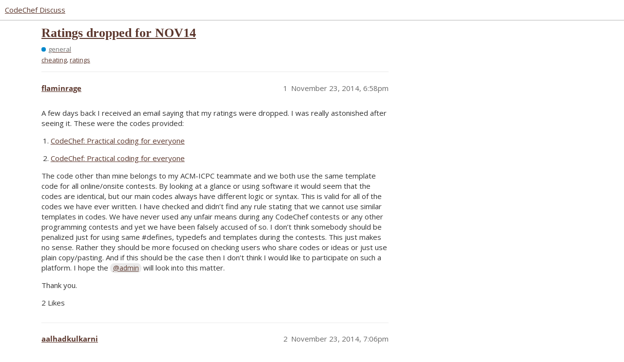

--- FILE ---
content_type: text/html; charset=utf-8
request_url: https://discuss.codechef.com/t/ratings-dropped-for-nov14/8245
body_size: 4906
content:
<!DOCTYPE html>
<html lang="en">
  <head>
    <meta charset="utf-8">
    <title>Ratings dropped for NOV14 - general - CodeChef Discuss</title>
    <meta name="description" content="A few days back I received an email saying that my ratings were dropped. I was really astonished after seeing it. These were the codes provided: 


CodeChef: Practical coding for everyone 


CodeChef: Practical coding fo&amp;hellip;">
    <meta name="generator" content="Discourse 3.2.0.beta2-dev - https://github.com/discourse/discourse version b6d9aa5a4c70feac4a38085ba76630d2875781b7">
<link rel="icon" type="image/png" href="https://s3.amazonaws.com/discourseproduction/optimized/4X/f/3/1/f317ab263bb1420d592af9fa11fbd7b636114c91_2_32x32.png">
<link rel="apple-touch-icon" type="image/png" href="https://s3.amazonaws.com/discourseproduction/optimized/1X/cb736284dfcba3606ca2751d7bafe7ac0be12b54_2_180x180.png">
<meta name="theme-color" media="all" content="#ffffff">

<meta name="viewport" content="width=device-width, initial-scale=1.0, minimum-scale=1.0, user-scalable=yes, viewport-fit=cover">
<link rel="canonical" href="https://discuss.codechef.com/t/ratings-dropped-for-nov14/8245" />

<link rel="search" type="application/opensearchdescription+xml" href="https://discuss.codechef.com/opensearch.xml" title="CodeChef Discuss Search">

    <link href="/stylesheets/color_definitions_new-light_5_2_64944c553678d0de9d69e7b223895c5b9ad41ebd.css?__ws=discuss.codechef.com" media="all" rel="stylesheet" class="light-scheme"/>

  <link href="/stylesheets/desktop_c3411232248b0a2c74888eddfa9a1ae5cb6a0101.css?__ws=discuss.codechef.com" media="all" rel="stylesheet" data-target="desktop"  />



  <link href="/stylesheets/checklist_c3411232248b0a2c74888eddfa9a1ae5cb6a0101.css?__ws=discuss.codechef.com" media="all" rel="stylesheet" data-target="checklist"  />
  <link href="/stylesheets/discourse-codechef-user-custom_c3411232248b0a2c74888eddfa9a1ae5cb6a0101.css?__ws=discuss.codechef.com" media="all" rel="stylesheet" data-target="discourse-codechef-user-custom"  />
  <link href="/stylesheets/discourse-details_c3411232248b0a2c74888eddfa9a1ae5cb6a0101.css?__ws=discuss.codechef.com" media="all" rel="stylesheet" data-target="discourse-details"  />
  <link href="/stylesheets/discourse-lazy-videos_c3411232248b0a2c74888eddfa9a1ae5cb6a0101.css?__ws=discuss.codechef.com" media="all" rel="stylesheet" data-target="discourse-lazy-videos"  />
  <link href="/stylesheets/discourse-local-dates_c3411232248b0a2c74888eddfa9a1ae5cb6a0101.css?__ws=discuss.codechef.com" media="all" rel="stylesheet" data-target="discourse-local-dates"  />
  <link href="/stylesheets/discourse-math_c3411232248b0a2c74888eddfa9a1ae5cb6a0101.css?__ws=discuss.codechef.com" media="all" rel="stylesheet" data-target="discourse-math"  />
  <link href="/stylesheets/discourse-presence_c3411232248b0a2c74888eddfa9a1ae5cb6a0101.css?__ws=discuss.codechef.com" media="all" rel="stylesheet" data-target="discourse-presence"  />
  <link href="/stylesheets/discourse-solved_c3411232248b0a2c74888eddfa9a1ae5cb6a0101.css?__ws=discuss.codechef.com" media="all" rel="stylesheet" data-target="discourse-solved"  />
  <link href="/stylesheets/docker_manager_c3411232248b0a2c74888eddfa9a1ae5cb6a0101.css?__ws=discuss.codechef.com" media="all" rel="stylesheet" data-target="docker_manager"  />
  <link href="/stylesheets/poll_c3411232248b0a2c74888eddfa9a1ae5cb6a0101.css?__ws=discuss.codechef.com" media="all" rel="stylesheet" data-target="poll"  />
  <link href="/stylesheets/poll_desktop_c3411232248b0a2c74888eddfa9a1ae5cb6a0101.css?__ws=discuss.codechef.com" media="all" rel="stylesheet" data-target="poll_desktop"  />

  <link href="/stylesheets/desktop_theme_8_a092171d2d86feabf550c9e2b29ed2115aef00df.css?__ws=discuss.codechef.com" media="all" rel="stylesheet" data-target="desktop_theme" data-theme-id="8" data-theme-name="custom header links"/>
<link href="/stylesheets/desktop_theme_2_32ae6eaa578a6c437782c418956134bcc3c055f4.css?__ws=discuss.codechef.com" media="all" rel="stylesheet" data-target="desktop_theme" data-theme-id="2" data-theme-name="light"/>

    

<link rel="preload" href="/theme-javascripts/fe0a4be30230b8b785385b726f66c9dc3d87acd5.js?__ws=discuss.codechef.com" as="script">
<script defer="" src="/theme-javascripts/fe0a4be30230b8b785385b726f66c9dc3d87acd5.js?__ws=discuss.codechef.com" data-theme-id="2"></script>

    
        <link rel="alternate nofollow" type="application/rss+xml" title="RSS feed of &#39;Ratings dropped for NOV14&#39;" href="https://discuss.codechef.com/t/ratings-dropped-for-nov14/8245.rss" />
    <meta property="og:site_name" content="CodeChef Discuss" />
<meta property="og:type" content="website" />
<meta name="twitter:card" content="summary" />
<meta property="og:image" content="https://s3.amazonaws.com/discourseproduction/original/3X/5/e/5eea2925770b73a79e77dc2df02c518cf36de65a.svg" />
<meta property="og:url" content="https://discuss.codechef.com/t/ratings-dropped-for-nov14/8245" />
<meta name="twitter:url" content="https://discuss.codechef.com/t/ratings-dropped-for-nov14/8245" />
<meta property="og:title" content="Ratings dropped for NOV14" />
<meta name="twitter:title" content="Ratings dropped for NOV14" />
<meta property="og:description" content="A few days back I received an email saying that my ratings were dropped. I was really astonished after seeing it. These were the codes provided:    CodeChef: Practical coding for everyone    CodeChef: Practical coding for everyone    The code other than mine belongs to my ACM-ICPC teammate and we both use the same template code for all online/onsite contests. By looking at a glance or using software it would seem that the codes are identical, but our main codes always have different logic or syn..." />
<meta name="twitter:description" content="A few days back I received an email saying that my ratings were dropped. I was really astonished after seeing it. These were the codes provided:    CodeChef: Practical coding for everyone    CodeChef: Practical coding for everyone    The code other than mine belongs to my ACM-ICPC teammate and we both use the same template code for all online/onsite contests. By looking at a glance or using software it would seem that the codes are identical, but our main codes always have different logic or syn..." />
<meta property="og:article:section" content="general" />
<meta property="og:article:section:color" content="0088CC" />
<meta property="og:article:tag" content="cheating" />
<meta property="og:article:tag" content="ratings" />
<meta name="twitter:label1" value="Reading time" />
<meta name="twitter:data1" value="1 mins 🕑" />
<meta name="twitter:label2" value="Likes" />
<meta name="twitter:data2" value="11 ❤" />
<meta property="article:published_time" content="2014-11-23T18:58:26+00:00" />
<meta property="og:ignore_canonical" content="true" />


    
  </head>
  <body class="crawler ">
    <link rel="preload" href="/theme-javascripts/ce88769108fd2106b5a26d6fc969c7b440826e3e.js?__ws=discuss.codechef.com" as="script">
<script defer="" src="/theme-javascripts/ce88769108fd2106b5a26d6fc969c7b440826e3e.js?__ws=discuss.codechef.com" data-theme-id="7"></script>

    <header>
  <a href="/">
    CodeChef Discuss
  </a>
</header>

    <div id="main-outlet" class="wrap" role="main">
        <div id="topic-title">
    <h1>
      <a href="/t/ratings-dropped-for-nov14/8245">Ratings dropped for NOV14</a>
    </h1>

      <div class="topic-category" itemscope itemtype="http://schema.org/BreadcrumbList">
          <span itemprop="itemListElement" itemscope itemtype="http://schema.org/ListItem">
            <a href="https://discuss.codechef.com/c/general/11" class="badge-wrapper bullet" itemprop="item">
              <span class='badge-category-bg' style='background-color: #0088CC'></span>
              <span class='badge-category clear-badge'>
                <span class='category-name' itemprop='name'>general</span>
              </span>
            </a>
            <meta itemprop="position" content="1" />
          </span>
      </div>

      <div class="topic-category">
        <div class='discourse-tags list-tags'>
            <a href='https://discuss.codechef.com/tag/cheating' class='discourse-tag' rel="tag">cheating</a>, 
            <a href='https://discuss.codechef.com/tag/ratings' class='discourse-tag' rel="tag">ratings</a>
        </div>
      </div>
  </div>

  

    <div itemscope itemtype='http://schema.org/DiscussionForumPosting'>
      <meta itemprop='headline' content='Ratings dropped for NOV14'>
        <meta itemprop='articleSection' content='general'>
      <meta itemprop='keywords' content='cheating, ratings'>
      <div itemprop='publisher' itemscope itemtype="http://schema.org/Organization">
        <meta itemprop='name' content='CodeChef'>
          <div itemprop='logo' itemscope itemtype="http://schema.org/ImageObject">
            <meta itemprop='url' content='https://s3.amazonaws.com/discourseproduction/original/3X/5/9/591957e57c88c55bbaf81f2199f35a5a3dc31aa0.svg'>
          </div>
      </div>

          <div id='post_1'  class='topic-body crawler-post'>
            <div class='crawler-post-meta'>
              <span class="creator" itemprop="author" itemscope itemtype="http://schema.org/Person">
                <a itemprop="url" href='https://discuss.codechef.com/u/flaminrage'><span itemprop='name'>flaminrage</span></a>
                
              </span>

              <link itemprop="mainEntityOfPage" href="https://discuss.codechef.com/t/ratings-dropped-for-nov14/8245">


              <span class="crawler-post-infos">
                  <time itemprop='datePublished' datetime='2014-11-23T18:58:26Z' class='post-time'>
                    November 23, 2014,  6:58pm
                  </time>
                  <meta itemprop='dateModified' content='2014-11-23T18:58:26Z'>
              <span itemprop='position'>1</span>
              </span>
            </div>
            <div class='post' itemprop='articleBody'>
              <p>A few days back I received an email saying that my ratings were dropped. I was really astonished after seeing it. These were the codes provided:</p>
<ol>
<li>
<p><a href="http://www.codechef.com/viewsolution/5275625" class="inline-onebox" rel="noopener nofollow ugc">CodeChef: Practical coding for everyone</a></p>
</li>
<li>
<p><a href="http://www.codechef.com/viewsolution/5275701" class="inline-onebox" rel="noopener nofollow ugc">CodeChef: Practical coding for everyone</a></p>
</li>
</ol>
<p>The code other than mine belongs to my ACM-ICPC teammate and we both use the same template code for all online/onsite contests. By looking at a glance or using software it would seem that the codes are identical, but our main codes always have different logic or syntax. This is valid for all of the codes we have ever written. I have checked and didn’t find any rule stating that we cannot use similar templates in codes. We have never used any unfair means during any CodeChef contests or any other programming contests and yet we have been falsely accused of so. I don’t think somebody should be penalized just for using same <span class="hashtag">#defines</span>, typedefs and templates during the contests. This just makes no sense. Rather they should be more focused on checking users who share codes or ideas or just use plain copy/pasting. And if this should be the case then I don’t think I would like to participate on such a platform. I hope the <a class="mention" href="/u/admin">@admin</a> will look into this matter.</p>
<p>Thank you.</p>
            </div>

            <div itemprop="interactionStatistic" itemscope itemtype="http://schema.org/InteractionCounter">
              <meta itemprop="interactionType" content="http://schema.org/LikeAction"/>
              <meta itemprop="userInteractionCount" content="2" />
              <span class='post-likes'>2 Likes</span>
            </div>

            <div itemprop="interactionStatistic" itemscope itemtype="http://schema.org/InteractionCounter">
                <meta itemprop="interactionType" content="http://schema.org/CommentAction"/>
                <meta itemprop="userInteractionCount" content="0" />
              </div>

          </div>
          <div id='post_2' itemprop='comment' itemscope itemtype='http://schema.org/Comment' class='topic-body crawler-post'>
            <div class='crawler-post-meta'>
              <span class="creator" itemprop="author" itemscope itemtype="http://schema.org/Person">
                <a itemprop="url" href='https://discuss.codechef.com/u/aalhadkulkarni'><span itemprop='name'>aalhadkulkarni</span></a>
                
              </span>

              <link itemprop="mainEntityOfPage" href="https://discuss.codechef.com/t/ratings-dropped-for-nov14/8245">


              <span class="crawler-post-infos">
                  <time itemprop='datePublished' datetime='2014-11-23T19:06:47Z' class='post-time'>
                    November 23, 2014,  7:06pm
                  </time>
                  <meta itemprop='dateModified' content='2014-11-23T19:06:47Z'>
              <span itemprop='position'>2</span>
              </span>
            </div>
            <div class='post' itemprop='text'>
              <p>Send mail to <a href="mailto:feedback@codechef.com">feedback@codechef.com</a> explaining you side. I’m sure they will help you if you are innocent <img src="https://discuss.codechef.com/images/emoji/apple/slight_smile.png?v=12" title=":slight_smile:" class="emoji" alt=":slight_smile:" loading="lazy" width="20" height="20"></p>
            </div>

            <div itemprop="interactionStatistic" itemscope itemtype="http://schema.org/InteractionCounter">
              <meta itemprop="interactionType" content="http://schema.org/LikeAction"/>
              <meta itemprop="userInteractionCount" content="2" />
              <span class='post-likes'>2 Likes</span>
            </div>

            <div itemprop="interactionStatistic" itemscope itemtype="http://schema.org/InteractionCounter">
                <meta itemprop="interactionType" content="http://schema.org/CommentAction"/>
                <meta itemprop="userInteractionCount" content="6" />
              </div>

          </div>
          <div id='post_3' itemprop='comment' itemscope itemtype='http://schema.org/Comment' class='topic-body crawler-post'>
            <div class='crawler-post-meta'>
              <span class="creator" itemprop="author" itemscope itemtype="http://schema.org/Person">
                <a itemprop="url" href='https://discuss.codechef.com/u/tanmay12089'><span itemprop='name'>tanmay12089</span></a>
                
              </span>

              <link itemprop="mainEntityOfPage" href="https://discuss.codechef.com/t/ratings-dropped-for-nov14/8245">


              <span class="crawler-post-infos">
                  <time itemprop='datePublished' datetime='2014-11-23T19:14:36Z' class='post-time'>
                    November 23, 2014,  7:14pm
                  </time>
                  <meta itemprop='dateModified' content='2014-11-23T19:14:36Z'>
              <span itemprop='position'>3</span>
              </span>
            </div>
            <div class='post' itemprop='text'>
              <p>The admin is doing nothing to look at the false positive cases. CodeChef is becoming worse. First they decrease the ratings and no steps are taken to revert back the ratings.</p>
            </div>

            <div itemprop="interactionStatistic" itemscope itemtype="http://schema.org/InteractionCounter">
              <meta itemprop="interactionType" content="http://schema.org/LikeAction"/>
              <meta itemprop="userInteractionCount" content="4" />
              <span class='post-likes'>4 Likes</span>
            </div>

            <div itemprop="interactionStatistic" itemscope itemtype="http://schema.org/InteractionCounter">
                <meta itemprop="interactionType" content="http://schema.org/CommentAction"/>
                <meta itemprop="userInteractionCount" content="2" />
              </div>

          </div>
          <div id='post_4' itemprop='comment' itemscope itemtype='http://schema.org/Comment' class='topic-body crawler-post'>
            <div class='crawler-post-meta'>
              <span class="creator" itemprop="author" itemscope itemtype="http://schema.org/Person">
                <a itemprop="url" href='https://discuss.codechef.com/u/flaminrage'><span itemprop='name'>flaminrage</span></a>
                
              </span>

              <link itemprop="mainEntityOfPage" href="https://discuss.codechef.com/t/ratings-dropped-for-nov14/8245">


              <span class="crawler-post-infos">
                  <time itemprop='datePublished' datetime='2014-11-23T19:08:44Z' class='post-time'>
                    November 23, 2014,  7:08pm
                  </time>
                  <meta itemprop='dateModified' content='2014-11-23T19:08:44Z'>
              <span itemprop='position'>4</span>
              </span>
            </div>
            <div class='post' itemprop='text'>
              <p>Actually I’ve replied to the email but still got no reply. I think I’ll send another one to the one you’ve provided though. Thanks.</p>
            </div>

            <div itemprop="interactionStatistic" itemscope itemtype="http://schema.org/InteractionCounter">
              <meta itemprop="interactionType" content="http://schema.org/LikeAction"/>
              <meta itemprop="userInteractionCount" content="0" />
              <span class='post-likes'></span>
            </div>

            <div itemprop="interactionStatistic" itemscope itemtype="http://schema.org/InteractionCounter">
                <meta itemprop="interactionType" content="http://schema.org/CommentAction"/>
                <meta itemprop="userInteractionCount" content="0" />
              </div>

          </div>
          <div id='post_5' itemprop='comment' itemscope itemtype='http://schema.org/Comment' class='topic-body crawler-post'>
            <div class='crawler-post-meta'>
              <span class="creator" itemprop="author" itemscope itemtype="http://schema.org/Person">
                <a itemprop="url" href='https://discuss.codechef.com/u/flaminrage'><span itemprop='name'>flaminrage</span></a>
                
              </span>

              <link itemprop="mainEntityOfPage" href="https://discuss.codechef.com/t/ratings-dropped-for-nov14/8245">


              <span class="crawler-post-infos">
                  <time itemprop='datePublished' datetime='2014-11-23T19:22:24Z' class='post-time'>
                    November 23, 2014,  7:22pm
                  </time>
                  <meta itemprop='dateModified' content='2014-11-23T19:22:24Z'>
              <span itemprop='position'>5</span>
              </span>
            </div>
            <div class='post' itemprop='text'>
              <p>Like I’ve already said, I won’t participate on such a platform which falsely accuses contestants and after does nothing about it to correct it. For now I’m just gonna wait for their response and see what they do.</p>
            </div>

            <div itemprop="interactionStatistic" itemscope itemtype="http://schema.org/InteractionCounter">
              <meta itemprop="interactionType" content="http://schema.org/LikeAction"/>
              <meta itemprop="userInteractionCount" content="1" />
              <span class='post-likes'>1 Like</span>
            </div>

            <div itemprop="interactionStatistic" itemscope itemtype="http://schema.org/InteractionCounter">
                <meta itemprop="interactionType" content="http://schema.org/CommentAction"/>
                <meta itemprop="userInteractionCount" content="0" />
              </div>

          </div>
          <div id='post_6' itemprop='comment' itemscope itemtype='http://schema.org/Comment' class='topic-body crawler-post'>
            <div class='crawler-post-meta'>
              <span class="creator" itemprop="author" itemscope itemtype="http://schema.org/Person">
                <a itemprop="url" href='https://discuss.codechef.com/u/aalhadkulkarni'><span itemprop='name'>aalhadkulkarni</span></a>
                
              </span>

              <link itemprop="mainEntityOfPage" href="https://discuss.codechef.com/t/ratings-dropped-for-nov14/8245">


              <span class="crawler-post-infos">
                  <time itemprop='datePublished' datetime='2014-11-23T19:44:08Z' class='post-time'>
                    November 23, 2014,  7:44pm
                  </time>
                  <meta itemprop='dateModified' content='2014-11-23T19:44:08Z'>
              <span itemprop='position'>6</span>
              </span>
            </div>
            <div class='post' itemprop='text'>
              <p>You can also try calling them on (022) – 30797709 as mentioned <a href="http://blog.codechef.com/2014/11/11/how-do-i-get-my-codechef-account-ratings-back/" rel="noopener nofollow ugc">here</a>.</p>
            </div>

            <div itemprop="interactionStatistic" itemscope itemtype="http://schema.org/InteractionCounter">
              <meta itemprop="interactionType" content="http://schema.org/LikeAction"/>
              <meta itemprop="userInteractionCount" content="0" />
              <span class='post-likes'></span>
            </div>

            <div itemprop="interactionStatistic" itemscope itemtype="http://schema.org/InteractionCounter">
                <meta itemprop="interactionType" content="http://schema.org/CommentAction"/>
                <meta itemprop="userInteractionCount" content="0" />
              </div>

          </div>
          <div id='post_7' itemprop='comment' itemscope itemtype='http://schema.org/Comment' class='topic-body crawler-post'>
            <div class='crawler-post-meta'>
              <span class="creator" itemprop="author" itemscope itemtype="http://schema.org/Person">
                <a itemprop="url" href='https://discuss.codechef.com/u/aalhadkulkarni'><span itemprop='name'>aalhadkulkarni</span></a>
                
              </span>

              <link itemprop="mainEntityOfPage" href="https://discuss.codechef.com/t/ratings-dropped-for-nov14/8245">


              <span class="crawler-post-infos">
                  <time itemprop='datePublished' datetime='2014-11-23T19:49:46Z' class='post-time'>
                    November 23, 2014,  7:49pm
                  </time>
                  <meta itemprop='dateModified' content='2014-11-23T19:49:46Z'>
              <span itemprop='position'>7</span>
              </span>
            </div>
            <div class='post' itemprop='text'>
              <p>It is unfair to suggest that codechef are not making efforts to rectify their mistake.<br>
Please see <a href="http://blog.codechef.com/2014/11/11/how-do-i-get-my-codechef-account-ratings-back/" rel="noopener nofollow ugc">this</a> and <a href="http://blog.codechef.com/2014/11/05/the-cheating-cases-saga/" rel="noopener nofollow ugc">this</a>.<br>
And many innocent users have already got their ratings back as <a class="mention" href="/u/ritesh_malav">@ritesh_malav</a> has commented <a href="http://discuss.codechef.com/questions/55749/closed-resolved">here</a>.</p>
            </div>

            <div itemprop="interactionStatistic" itemscope itemtype="http://schema.org/InteractionCounter">
              <meta itemprop="interactionType" content="http://schema.org/LikeAction"/>
              <meta itemprop="userInteractionCount" content="0" />
              <span class='post-likes'></span>
            </div>

            <div itemprop="interactionStatistic" itemscope itemtype="http://schema.org/InteractionCounter">
                <meta itemprop="interactionType" content="http://schema.org/CommentAction"/>
                <meta itemprop="userInteractionCount" content="0" />
              </div>

          </div>
          <div id='post_8' itemprop='comment' itemscope itemtype='http://schema.org/Comment' class='topic-body crawler-post'>
            <div class='crawler-post-meta'>
              <span class="creator" itemprop="author" itemscope itemtype="http://schema.org/Person">
                <a itemprop="url" href='https://discuss.codechef.com/u/flaminrage'><span itemprop='name'>flaminrage</span></a>
                
              </span>

              <link itemprop="mainEntityOfPage" href="https://discuss.codechef.com/t/ratings-dropped-for-nov14/8245">


              <span class="crawler-post-infos">
                  <time itemprop='datePublished' datetime='2014-11-23T19:52:35Z' class='post-time'>
                    November 23, 2014,  7:52pm
                  </time>
                  <meta itemprop='dateModified' content='2014-11-23T19:52:35Z'>
              <span itemprop='position'>8</span>
              </span>
            </div>
            <div class='post' itemprop='text'>
              <p>International calls do cost more than emails! <img src="https://discuss.codechef.com/images/emoji/apple/stuck_out_tongue.png?v=9" title=":stuck_out_tongue:" class="emoji" alt=":stuck_out_tongue:"></p>
            </div>

            <div itemprop="interactionStatistic" itemscope itemtype="http://schema.org/InteractionCounter">
              <meta itemprop="interactionType" content="http://schema.org/LikeAction"/>
              <meta itemprop="userInteractionCount" content="0" />
              <span class='post-likes'></span>
            </div>

            <div itemprop="interactionStatistic" itemscope itemtype="http://schema.org/InteractionCounter">
                <meta itemprop="interactionType" content="http://schema.org/CommentAction"/>
                <meta itemprop="userInteractionCount" content="0" />
              </div>

          </div>
          <div id='post_9' itemprop='comment' itemscope itemtype='http://schema.org/Comment' class='topic-body crawler-post'>
            <div class='crawler-post-meta'>
              <span class="creator" itemprop="author" itemscope itemtype="http://schema.org/Person">
                <a itemprop="url" href='https://discuss.codechef.com/u/flaminrage'><span itemprop='name'>flaminrage</span></a>
                
              </span>

              <link itemprop="mainEntityOfPage" href="https://discuss.codechef.com/t/ratings-dropped-for-nov14/8245">


              <span class="crawler-post-infos">
                  <time itemprop='datePublished' datetime='2014-11-23T19:56:30Z' class='post-time'>
                    November 23, 2014,  7:56pm
                  </time>
                  <meta itemprop='dateModified' content='2014-11-23T19:56:30Z'>
              <span itemprop='position'>9</span>
              </span>
            </div>
            <div class='post' itemprop='text'>
              <p>I guess they are expecting calls instead of emails <img src="https://discuss.codechef.com/images/emoji/apple/confused.png?v=9" title=":confused:" class="emoji" alt=":confused:"> thanks <a class="mention" href="/u/aalhadkulkarni">@aalhadkulkarni</a></p>
            </div>

            <div itemprop="interactionStatistic" itemscope itemtype="http://schema.org/InteractionCounter">
              <meta itemprop="interactionType" content="http://schema.org/LikeAction"/>
              <meta itemprop="userInteractionCount" content="0" />
              <span class='post-likes'></span>
            </div>

            <div itemprop="interactionStatistic" itemscope itemtype="http://schema.org/InteractionCounter">
                <meta itemprop="interactionType" content="http://schema.org/CommentAction"/>
                <meta itemprop="userInteractionCount" content="0" />
              </div>

          </div>
          <div id='post_10' itemprop='comment' itemscope itemtype='http://schema.org/Comment' class='topic-body crawler-post'>
            <div class='crawler-post-meta'>
              <span class="creator" itemprop="author" itemscope itemtype="http://schema.org/Person">
                <a itemprop="url" href='https://discuss.codechef.com/u/aalhadkulkarni'><span itemprop='name'>aalhadkulkarni</span></a>
                
              </span>

              <link itemprop="mainEntityOfPage" href="https://discuss.codechef.com/t/ratings-dropped-for-nov14/8245">


              <span class="crawler-post-infos">
                  <time itemprop='datePublished' datetime='2014-11-23T20:00:47Z' class='post-time'>
                    November 23, 2014,  8:00pm
                  </time>
                  <meta itemprop='dateModified' content='2014-11-23T20:00:47Z'>
              <span itemprop='position'>10</span>
              </span>
            </div>
            <div class='post' itemprop='text'>
              <p>I am very sorry <a class="mention" href="/u/flaminrage">@flaminrage</a>, I found <a href="http://discuss.codechef.com/questions/55152/oct14-rating-sudden-change">this</a> link asking users to mail at <a href="mailto:help@codechef.com">help@codechef.com</a> unlike what I said (<a href="mailto:feedback@codechef.com">feedback@codechef.com</a>).  Really sorry</p>
            </div>

            <div itemprop="interactionStatistic" itemscope itemtype="http://schema.org/InteractionCounter">
              <meta itemprop="interactionType" content="http://schema.org/LikeAction"/>
              <meta itemprop="userInteractionCount" content="0" />
              <span class='post-likes'></span>
            </div>

            <div itemprop="interactionStatistic" itemscope itemtype="http://schema.org/InteractionCounter">
                <meta itemprop="interactionType" content="http://schema.org/CommentAction"/>
                <meta itemprop="userInteractionCount" content="0" />
              </div>

          </div>
          <div id='post_11' itemprop='comment' itemscope itemtype='http://schema.org/Comment' class='topic-body crawler-post'>
            <div class='crawler-post-meta'>
              <span class="creator" itemprop="author" itemscope itemtype="http://schema.org/Person">
                <a itemprop="url" href='https://discuss.codechef.com/u/garry27'><span itemprop='name'>garry27</span></a>
                
              </span>

              <link itemprop="mainEntityOfPage" href="https://discuss.codechef.com/t/ratings-dropped-for-nov14/8245">


              <span class="crawler-post-infos">
                  <time itemprop='datePublished' datetime='2014-11-23T20:27:05Z' class='post-time'>
                    November 23, 2014,  8:27pm
                  </time>
                  <meta itemprop='dateModified' content='2014-11-23T20:27:05Z'>
              <span itemprop='position'>11</span>
              </span>
            </div>
            <div class='post' itemprop='text'>
              <p>I called them and explained. They just told me to write a mail explaining the same. Since then there has been no revert.</p>
            </div>

            <div itemprop="interactionStatistic" itemscope itemtype="http://schema.org/InteractionCounter">
              <meta itemprop="interactionType" content="http://schema.org/LikeAction"/>
              <meta itemprop="userInteractionCount" content="0" />
              <span class='post-likes'></span>
            </div>

            <div itemprop="interactionStatistic" itemscope itemtype="http://schema.org/InteractionCounter">
                <meta itemprop="interactionType" content="http://schema.org/CommentAction"/>
                <meta itemprop="userInteractionCount" content="0" />
              </div>

          </div>
          <div id='post_12' itemprop='comment' itemscope itemtype='http://schema.org/Comment' class='topic-body crawler-post'>
            <div class='crawler-post-meta'>
              <span class="creator" itemprop="author" itemscope itemtype="http://schema.org/Person">
                <a itemprop="url" href='https://discuss.codechef.com/u/admin'><span itemprop='name'>admin</span></a>
                
              </span>

              <link itemprop="mainEntityOfPage" href="https://discuss.codechef.com/t/ratings-dropped-for-nov14/8245">


              <span class="crawler-post-infos">
                  <time itemprop='datePublished' datetime='2014-11-24T17:25:24Z' class='post-time'>
                    November 24, 2014,  5:25pm
                  </time>
                  <meta itemprop='dateModified' content='2014-11-24T17:25:24Z'>
              <span itemprop='position'>12</span>
              </span>
            </div>
            <div class='post' itemprop='text'>
              <p>Hi flaminrage, Can you send us an email to us regarding your account? We will look into it and will help you reinstate your account. You can write to us at <a href="mailto:help@codechef.com">help@codechef.com</a></p>
            </div>

            <div itemprop="interactionStatistic" itemscope itemtype="http://schema.org/InteractionCounter">
              <meta itemprop="interactionType" content="http://schema.org/LikeAction"/>
              <meta itemprop="userInteractionCount" content="2" />
              <span class='post-likes'>2 Likes</span>
            </div>

            <div itemprop="interactionStatistic" itemscope itemtype="http://schema.org/InteractionCounter">
                <meta itemprop="interactionType" content="http://schema.org/CommentAction"/>
                <meta itemprop="userInteractionCount" content="0" />
              </div>

          </div>
    </div>






    </div>
    <footer class="container wrap">
  <nav class='crawler-nav'>
    <ul>
      <li itemscope itemtype='http://schema.org/SiteNavigationElement'>
        <span itemprop='name'>
          <a href='/' itemprop="url">Home </a>
        </span>
      </li>
      <li itemscope itemtype='http://schema.org/SiteNavigationElement'>
        <span itemprop='name'>
          <a href='/categories' itemprop="url">Categories </a>
        </span>
      </li>
      <li itemscope itemtype='http://schema.org/SiteNavigationElement'>
        <span itemprop='name'>
          <a href='/guidelines' itemprop="url">FAQ/Guidelines </a>
        </span>
      </li>
        <li itemscope itemtype='http://schema.org/SiteNavigationElement'>
          <span itemprop='name'>
            <a href='/tos' itemprop="url">Terms of Service </a>
          </span>
        </li>
        <li itemscope itemtype='http://schema.org/SiteNavigationElement'>
          <span itemprop='name'>
            <a href='/privacy' itemprop="url">Privacy Policy </a>
          </span>
        </li>
    </ul>
  </nav>
  <p class='powered-by-link'>Powered by <a href="https://www.discourse.org">Discourse</a>, best viewed with JavaScript enabled</p>
</footer>

    
    <link rel="preload" href="/theme-javascripts/26c514441131c750525ce252dc5310b1df8f3ab5.js?__ws=discuss.codechef.com" as="script">
<script defer="" src="/theme-javascripts/26c514441131c750525ce252dc5310b1df8f3ab5.js?__ws=discuss.codechef.com" data-theme-id="2"></script>

  </body>
  
</html>
